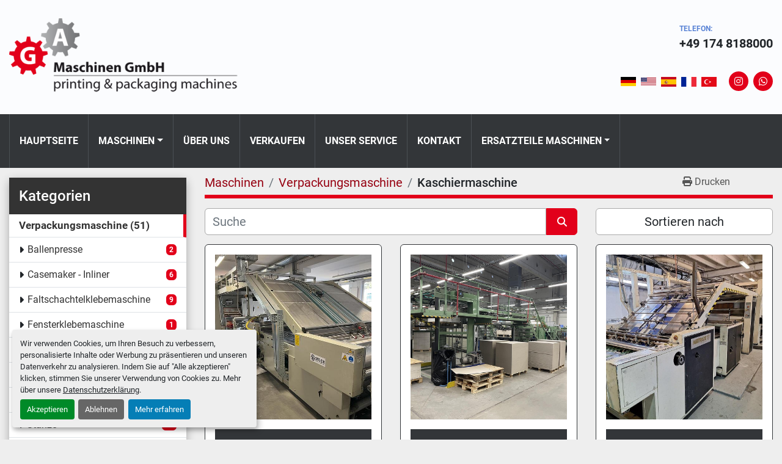

--- FILE ---
content_type: text/html; charset=utf-8
request_url: https://www.ga-maschinen.com/verpackungsmaschine/kaschiermaschine
body_size: 6264
content:
<!DOCTYPE html><html id="mh" lang="de"><head><title>Verpackungsmaschine - Kaschiermaschine zum Verkauf bei GA-Maschinen GmbH</title><meta content="Verpackungsmaschine - Kaschiermaschine zum Verkauf bei GA-Maschinen GmbH" property="title" /><meta content="text/html; charset=UTF-8" http-equiv="Content-Type" /><meta content="width=device-width, initial-scale=1.0" name="viewport" /><meta content="Finden Sie Kaschiermaschine, Verpackungsmaschine und andere Geräte zum Verkauf bei GA-Maschinen GmbH" name="description" /><meta content="wss://system.machinio.com/cable" name="cable-url" /><meta content="Finden Sie Kaschiermaschine, Verpackungsmaschine und andere Geräte zum Verkauf bei GA-Maschinen GmbH" property="og:description" /><meta content="Verpackungsmaschine - Kaschiermaschine zum Verkauf bei GA-Maschinen GmbH" property="og:title" /><meta content="website" property="og:type" /><meta content="summary_large_image" property="twitter:card" /><meta content="Verpackungsmaschine - Kaschiermaschine zum Verkauf bei GA-Maschinen GmbH" property="twitter:title" /><meta content="Finden Sie Kaschiermaschine, Verpackungsmaschine und andere Geräte zum Verkauf bei GA-Maschinen GmbH" property="twitter:description" /><link href="https://i.machineryhost.com" rel="preconnect" /><link href="https://i.system.machinio.com" rel="preconnect" /><link href="https://s3.amazonaws.com" rel="preconnect" /><link rel="stylesheet" href="/styles/custom-6869d663dedcb9dc6c44e5927bae9d8c.css" media="all" /><link rel="stylesheet" href="/packs/css/918-ca3a6288.css" media="all" />
<link rel="stylesheet" href="/packs/css/application-5f9e7bfe.css" media="all" /><link href="https://www.ga-maschinen.com/verpackungsmaschine/kaschiermaschine" rel="canonical" /><meta content="https://www.ga-maschinen.com/verpackungsmaschine/kaschiermaschine" property="og:url" /><link href="https://www.ga-maschinen.com/de/verpackungsmaschine/kaschiermaschine" rel="alternate" hreflang="de" /><link href="https://www.ga-maschinen.com/de/verpackungsmaschine/kaschiermaschine" rel="alternate" hreflang="x-default" /><link href="https://www.ga-maschinen.com/packaging-machine/laminator" rel="alternate" hreflang="en" /><script id="json-ld" type="application/ld+json">{ "@context" : "https://schema.org", "@type" : "LocalBusiness", "name" : "GA-Maschinen GmbH", "address" : "Ludwig-Erhard-Str. 8 ; D-36304 Alsfeld / Germany", "url" : "https://www.ga-maschinen.com", "image": "https://f.machineryhost.com/dee050e65449697412c07ccb27c4ba1b/logo.png", "telephone" : "+49 174 8188000"}</script></head><body class="listings-page body-s674 body-xl-container"><code data-configs="{&quot;currency&quot;:&quot;eur&quot;,&quot;convert_prices&quot;:false,&quot;gdpr_compliance&quot;:true,&quot;currency_iso_code&quot;:false,&quot;show_webshop_stripe_invoice_checkout_hint&quot;:false,&quot;private_price_webshop&quot;:false,&quot;enable_listing_quantity&quot;:false,&quot;allow_offer&quot;:false,&quot;terms_of_sales_path&quot;:null,&quot;automated_locale&quot;:false,&quot;primary_language_code&quot;:&quot;de&quot;,&quot;manual_languages&quot;:[&quot;de&quot;,&quot;en&quot;],&quot;controller_name&quot;:&quot;listings&quot;,&quot;webshop_type&quot;:&quot;ecommerce&quot;,&quot;create_webshop_lead&quot;:null,&quot;display_cookies_consent&quot;:true,&quot;privacy_policy_page&quot;:&quot;/de/seiten/imprint&quot;,&quot;contact_form_attach_files_limit&quot;:10,&quot;submit_order_button_text&quot;:null,&quot;shopping_cart_header_title&quot;:null,&quot;custom_newsletter_button_title&quot;:null,&quot;restrict_lead_submission_by_buyer_location&quot;:false}"></code><div class="page-wrapper"><div class="hidden-print header-layout"><header class="site-header mire" id="site-header"><div class="site-header__top-bar site-header__content"><div class="container"><div class="row"><div class="col-12 d-flex flex-column flex-lg-row align-items-stretch align-items-lg-center justify-content-between"><div class="site-header__logo text-center text-lg-left "><a class="" href="/de"><img class="" alt="GA-Maschinen GmbH" src="https://f.machineryhost.com/dee050e65449697412c07ccb27c4ba1b/logo.png" /></a></div><div class="d-flex flex-column align-items-stretch align-items-lg-end"><div class="site-header__contacts d-flex flex-wrap justify-content-end px-3 px-md-0"><div class="phone contact-phones d-flex flex-row flex-lg-column justify-content-lg-center justify-content-between align-items-center align-items-lg-start with-text no_icon site-header__contacts__item"><span class="contact-text text mr-1">Telefon:</span><a class="contact-tracking phone notranslate" href="tel:+491748188000"> +49 174 8188000</a></div></div><div class="d-flex flex-column flex-sm-row align-items-center align-items-sm-stretch align-items-lg-center justify-content-between"><div class="site-header__languages-widget hidden-print mr-sm-3 mb-3 mb-sm-0" id="site-header-languages-widget"><div class="google-translate google-translate-list d-flex"><a class="px-1" data-lang="de" href="#"><img alt="de" src="/packs/static/node_modules/svg-country-flags/svg/de-cfbb0cf09f502653fe85.svg" /></a><a class="px-1" data-lang="en" href="#"><img alt="en" src="/packs/static/node_modules/svg-country-flags/svg/us-e834167e589569457e80.svg" /></a><a class="px-1" data-lang="es" href="#"><img alt="es" src="/packs/static/node_modules/svg-country-flags/svg/es-628f10fe057a86d47f75.svg" /></a><a class="px-1" data-lang="fr" href="#"><img alt="fr" src="/packs/static/node_modules/svg-country-flags/svg/fr-8bbb4186383e665cc3ee.svg" /></a><a class="px-1" data-lang="tr" href="#"><img alt="tr" src="/packs/static/node_modules/svg-country-flags/svg/tr-69a0293b2c67b5b1cd2f.svg" /></a></div></div><div class="external-links d-flex flex-wrap justify-content-center"><a aria-label="instagram" class="social-link notranslate instagram d-flex align-items-center justify-content-center d-inline-block" href="https://www.instagram.com/gamaschinen/?hl=de" rel="noopener" target="_blank"><i class="fa-instagram fa-brands"></i><span class="sr-only">instagram</span></a><a aria-label="whatsapp" class="social-link notranslate whatsapp d-flex align-items-center justify-content-center d-inline-block" href="http://wa.me/491748188000" rel="noopener" target="_blank"><i class="fa-whatsapp fa-brands"></i><span class="sr-only">whatsapp</span></a></div></div></div></div></div></div></div><div class="site-header__menu-bar bg-secondary sticky-nav"><div class="container"><div class="row"><div class="col-12 d-flex justify-content-between"><nav class="primary-nav"><ul class="primary-nav__navbar"><li class="primary-nav__item home"><a class="primary-nav__link" href="/de">Hauptseite</a></li><li class="primary-nav__item inventory"><div class="dropdown primary-nav__dropdown"><div aria-expanded="false" aria-haspopup="true" class="primary-nav__link dropdown-toggle" id="dropdownMenuButton" role="button"><a href="/kategorien">Maschinen</a></div><div aria-labelledby="dropdownMenuButton" class="dropdown-menu primary-nav__dropdown-menu m-0"><div class="d-flex"><div class="primary-nav__link-block multicolumn mr-3" style="column-count: 2;"><div class="primary-nav__link-block__item"><a class="dropdown-item  dropdown-children" href="/druckereimaschinen">Druckereimaschinen</a><div class="dropdown-item grandchildren w-100"><a class="dropdown-item" data-role="grandchildren-item" href="/druckereimaschinen/flexodruckmaschine">Flexodruckmaschine</a><a class="dropdown-item" data-role="grandchildren-item" href="/druckereimaschinen/offsetdruckmashcine">Offsetdruckmashcine</a></div></div><div class="primary-nav__link-block__item"><a class="dropdown-item  dropdown-children" href="/neu-maschinen">Neu Maschinen</a><div class="dropdown-item grandchildren w-100"><a class="dropdown-item" data-role="grandchildren-item" href="/neu-maschinen/faltschachtelklebemaschine">Faltschachtelklebemaschine</a></div></div><div class="primary-nav__link-block__item"><a class="dropdown-item  dropdown-children" href="/verpackungsmaschine">Verpackungsmaschine</a><div class="dropdown-item grandchildren w-100"><a class="dropdown-item" data-role="grandchildren-item" href="/verpackungsmaschine/ballenpresse">Ballenpresse</a><a class="dropdown-item" data-role="grandchildren-item" href="/verpackungsmaschine/casemaker-inliner">Casemaker - Inliner</a><a class="dropdown-item" data-role="grandchildren-item" href="/verpackungsmaschine/faltschachtelklebemaschine">Faltschachtelklebemaschine</a><a class="dropdown-item" data-role="grandchildren-item" href="/verpackungsmaschine/fensterklebemaschine">Fensterklebemaschine</a><a class="dropdown-item" data-role="grandchildren-item" href="/verpackungsmaschine/flexodruckmaschine">Flexodruckmaschine</a><a class="dropdown-item" data-role="grandchildren-item" href="/verpackungsmaschine/kaschiermaschine">Kaschiermaschine</a><a class="dropdown-item" data-role="grandchildren-item" href="/verpackungsmaschine/plotter">Plotter</a><a class="dropdown-item" data-role="grandchildren-item" href="/verpackungsmaschine/stanze">Stanze</a></div></div><div class="primary-nav__link-block__item"><a class="dropdown-item  dropdown-children" href="/wellpappenverarbeitung">Wellpappenverarbeitung</a><div class="dropdown-item grandchildren w-100"><a class="dropdown-item" data-role="grandchildren-item" href="/wellpappenverarbeitung/cutting-line">Cutting Line</a><a class="dropdown-item" data-role="grandchildren-item" href="/wellpappenverarbeitung/kaschiermaschine">Kaschiermaschine</a></div></div><hr /><a class="dropdown-item view-all" href="/de/angebote">Alle ansehen</a></div></div></div></div></li><li class="primary-nav__item"><a class="primary-nav__link" href="/seiten/uber-uns">Über uns</a></li><li class="primary-nav__item"><a class="primary-nav__link" href="/seiten/verkaufen">Verkaufen</a></li><li class="primary-nav__item"><a class="primary-nav__link" href="/seiten/unser-service">Unser Service</a></li><li class="primary-nav__item"><a class="primary-nav__link" href="/seiten/kontakt">Kontakt</a></li><li class="primary-nav__item"><div class="dropdown primary-nav__dropdown"><div aria-expanded="false" aria-haspopup="true" class="primary-nav__link dropdown-toggle" id="pagesMenuButton41228" role="button"><a href="/seiten/ersatzteile-maschinen">Ersatzteile Maschinen</a></div><div aria-labelledby="pagesMenuButton41228" class="dropdown-menu primary-nav__dropdown-menu m-0"><div class="d-flex"><div class="primary-nav__link-block"><a class="dropdown-item" href="/seiten/ersatzteile-maschinen">Ersatzteile Maschinen</a></div></div></div></div></li></ul></nav><div class="hamburger-wrapper d-flex d-lg-none align-items-center" data-role="hamburger-menu"><button aria-label="Menü" class="hamburger hamburger--spin d-flex align-items-center" type="button"><div class="hamburger-box"><div class="hamburger-inner"></div></div></button><h5 class="ml-2 mb-0">Menü</h5></div></div></div></div></div></header></div><div class="page-layout" id="page-layout"><div class="page-inner" id="page-inner"><code class="hidden" data-query-params="{&quot;category&quot;:&quot;verpackungsmaschine&quot;,&quot;subcategory&quot;:&quot;kaschiermaschine&quot;,&quot;selected_categories&quot;:[&quot;Verpackungsmaschine&quot;],&quot;selected_subcategories&quot;:[&quot;Kaschiermaschine&quot;],&quot;lang&quot;:&quot;de&quot;,&quot;path&quot;:&quot;/de/listings&quot;}"></code><div class="container"><div class="row"><div class="col-12 col-lg-3 pt-lg-3 mb-lg-4"><div class="categories pt-3 pt-lg-0 d-block"><a class="my-0 categories-tree__button btn btn-primary w-100 d-flex justify-content-between align-items-center" data-role="side-categories-toggle" href="#"><span>Kategorien</span><i class="fa fa-list-ul"></i></a><div class="categories-tree w-100 style_2" data-role="side-categories"><h4 class="categories-tree__header">Kategorien</h4><p class="categories-tree__main active"><a href="/de/verpackungsmaschine"><span>Verpackungsmaschine</span><span class="ml-1">51</span></a></p><ul class="categories-tree__sub"><li><a href="/de/verpackungsmaschine/ballenpresse">Ballenpresse</a><strong class="badge badge-primary ml-2 align-self-center">2</strong></li><li><a href="/de/verpackungsmaschine/casemaker-inliner">Casemaker - Inliner</a><strong class="badge badge-primary ml-2 align-self-center">6</strong></li><li><a href="/de/verpackungsmaschine/faltschachtelklebemaschine">Faltschachtelklebemaschine</a><strong class="badge badge-primary ml-2 align-self-center">9</strong></li><li><a href="/de/verpackungsmaschine/fensterklebemaschine">Fensterklebemaschine</a><strong class="badge badge-primary ml-2 align-self-center">1</strong></li><li><a href="/de/verpackungsmaschine/flexodruckmaschine">Flexodruckmaschine</a><strong class="badge badge-primary ml-2 align-self-center">2</strong></li><li class="active"><a href="/de/verpackungsmaschine/kaschiermaschine">Kaschiermaschine</a><strong class="badge badge-primary ml-2 align-self-center">8</strong></li><li><a href="/de/verpackungsmaschine/plotter">Plotter</a><strong class="badge badge-primary ml-2 align-self-center">2</strong></li><li><a href="/de/verpackungsmaschine/stanze">Stanze</a><strong class="badge badge-primary ml-2 align-self-center">21</strong></li></ul><p class="categories-tree__main"><a href="/de/druckereimaschinen"><span>Druckereimaschinen</span><span class="ml-1">2</span></a></p><p class="categories-tree__main"><a href="/de/neu-maschinen"><span>Neu Maschinen</span><span class="ml-1">1</span></a></p><p class="categories-tree__main"><a href="/de/wellpappenverarbeitung"><span>Wellpappenverarbeitung</span><span class="ml-1">2</span></a></p></div></div></div><div class="col-12 col-lg-9 mt-1 mb-4"><div class="default-search-bar"><div class="index-header__outer row"><div class="index-header col-12"><div class="index-header__inner row"><nav aria-label="breadcrumb" class="py-2 col-lg-9 pl-0"><ol class="breadcrumb mb-0" itemscope="" itemtype="http://schema.org/BreadcrumbList"><li class="breadcrumb-item" itemid="/kategorien" itemprop="itemListElement" itemscope="" itemtype="http://schema.org/ListItem"><meta content="1" itemprop="position" /><a itemprop="item" itemtype="http://schema.org/Thing" itemid="/kategorien" itemscope="itemscope" href="/kategorien"><span itemprop="name">Maschinen</span></a></li><li class="breadcrumb-item" itemid="/verpackungsmaschine" itemprop="itemListElement" itemscope="" itemtype="http://schema.org/ListItem"><meta content="2" itemprop="position" /><a itemprop="item" itemtype="http://schema.org/Thing" itemid="/verpackungsmaschine" itemscope="itemscope" href="/verpackungsmaschine"><span itemprop="name">Verpackungsmaschine</span></a></li><li class="breadcrumb-item active" itemid="/verpackungsmaschine/kaschiermaschine" itemprop="itemListElement" itemscope="" itemtype="http://schema.org/ListItem"><meta content="3" itemprop="position" /><meta content="/verpackungsmaschine/kaschiermaschine" itemid="/verpackungsmaschine/kaschiermaschine" itemprop="item" itemscope="" itemtype="http://schema.org/Thing" /><h1 class="breadcrumb-title" content="Kaschiermaschine" itemprop="name">Kaschiermaschine</h1></li></ol></nav><div class="col-lg-3 pr-0 d-none d-lg-block utility-button__wrapper utility-button__wrapper--index"><button class="print-button btn mt-0" data-path="/print?category=verpackungsmaschine&amp;lang=de&amp;selected_categories%5B%5D=Verpackungsmaschine&amp;selected_subcategories%5B%5D=Kaschiermaschine&amp;subcategory=kaschiermaschine" data-role="js-print-listings"><i class="fa fa-print"></i> <span>Drucken</span></button></div></div></div></div><div class="row"><div class="index-controls hidden-print m-0 col-12 col-lg-8"><div class="search__outer w-100"><form action="/de/verpackungsmaschine/kaschiermaschine" class="search" method="get"><div class="row"><input aria-label="Suche" autocomplete="off" class="search__input form-control col-10 col-lg-11" data-autocomplete-select-path="/de/angebote" data-role="searchbar" data-search-category="Verpackungsmaschine" name="q" placeholder="Suche" type="search" /><button class="search__button btn col-2 col-lg-1 d-flex align-items-center justify-content-center" title="submit" type="submit"><i class="fa fa-search"></i></button></div></form><div class="autocomplete-wrapper"></div></div></div><a class="listing-filters-toggle btn btn-primary w-100 d-flex justify-content-between align-items-center mt-2 mb-3" href="#" id="filters-toggle-button"><span>Filter</span><i class="fa fa-filter"></i></a><div class="listing-filters row m-0 col-lg-4"><div class="p-0 col-12"><div class="btn-group w-100"><button class="btn btn-light bg-white dropdown-toggle sort-by-toggle text-truncate" data-toggle="dropdown" title="Sortieren nach">Sortieren nach</button><div class="dropdown-menu w-100"><button class="select-sort-by dropdown-item active" data-direction="" data-href="/de/angebote" data-sort_by="">Relevanz</button><button class="select-sort-by dropdown-item" data-direction="asc" data-href="/de/angebote" data-sort_by="manufacturer">Hersteller A-Z</button><button class="select-sort-by dropdown-item" data-direction="desc" data-href="/de/angebote" data-sort_by="manufacturer">Hersteller Z-A</button><button class="select-sort-by dropdown-item" data-direction="asc" data-href="/de/angebote" data-sort_by="model">Modell A-Z</button><button class="select-sort-by dropdown-item" data-direction="desc" data-href="/de/angebote" data-sort_by="model">Modell Z-A</button><button class="select-sort-by dropdown-item" data-direction="asc" data-href="/de/angebote" data-sort_by="year">Älteste</button><button class="select-sort-by dropdown-item" data-direction="desc" data-href="/de/angebote" data-sort_by="year">Neueste</button><button class="select-sort_by dropdown-item js-sorting-more-btn">Spezifikationen</button></div></div></div></div></div></div><div class="listings-index__outer"><div class="listings-index"><div class="row listings-grid" data-grids-amount="3"><div class="listing__wrapper kirch d-flex overflow-hidden"><div class="listing w-100 d-flex flex-column justify-content-between"><a class="listing__figure listing-img__wrapper overflow-hidden d-flex justify-content-center" data-event-action="listing_image" data-id="6211155" data-role="show-listing" href="/angebote/6211155-gebraucht-2016-stock-laminating-typ-a-14r5678-2050p"><img alt="Gebraucht 2016 Stock Laminating Typ A-14R5678/2050P" class=" listing-img lazy owl-lazy listing-img--vertical" data-src="https://i.machineryhost.com/0d7de1aca9299fe63f3e0041f02638a3/e24818195303374fc89b7a9d4c8a9b28/large-gebraucht-2016-stock-laminating-typ-a-14-r5678-2050-p.jpg" src="/packs/static/listings/images/loading_image_de-7b69e7499259e7a5b3f2.svg" /><div class="listing__figure__details d-flex align-items-center justify-content-center"><span class="btn btn-primary">Einzelheiten</span></div></a><div class="listing__content bg-secondary flex-grow-1 d-flex align-items-center justify-content-center text-center"><div class="listing__title"><a data-role="show-listing" data-id="6211155" href="/angebote/6211155-gebraucht-2016-stock-laminating-typ-a-14r5678-2050p"><span class="notranslate">2016 Stock Laminating Typ A-14R5678/2050P</span></a></div></div></div></div><div class="listing__wrapper kirch d-flex overflow-hidden"><div class="listing w-100 d-flex flex-column justify-content-between"><a class="listing__figure listing-img__wrapper overflow-hidden d-flex justify-content-center" data-event-action="listing_image" data-id="7814174" data-role="show-listing" href="/angebote/7814174-gebraucht-1990-stock-laminating-14r567_1500"><img alt="Gebraucht 1990 Stock Laminating 14R567_1500" class=" listing-img lazy owl-lazy listing-img--vertical" data-src="https://i.machineryhost.com/0d7de1aca9299fe63f3e0041f02638a3/43fc109d94eed18c89f4e08d5d895d29/large-gebraucht-1990-stock-laminating-14-r567-1500.jpg" src="/packs/static/listings/images/loading_image_de-7b69e7499259e7a5b3f2.svg" /><div class="listing__figure__details d-flex align-items-center justify-content-center"><span class="btn btn-primary">Einzelheiten</span></div></a><div class="listing__content bg-secondary flex-grow-1 d-flex align-items-center justify-content-center text-center"><div class="listing__title"><a data-role="show-listing" data-id="7814174" href="/angebote/7814174-gebraucht-1990-stock-laminating-14r567_1500"><span class="notranslate">1990 Stock Laminating 14R567_1500</span></a></div></div></div></div><div class="listing__wrapper kirch d-flex overflow-hidden"><div class="listing w-100 d-flex flex-column justify-content-between"><a class="listing__figure listing-img__wrapper overflow-hidden d-flex justify-content-center" data-event-action="listing_image" data-id="7607020" data-role="show-listing" href="/angebote/7607020-gebraucht-1991-asitrade-s-6-me"><img alt="Gebraucht 1991 Asitrade S 6 ME" class=" listing-img lazy owl-lazy listing-img--vertical" data-src="https://i.machineryhost.com/0d7de1aca9299fe63f3e0041f02638a3/e7402fdc7a5fb6e2cc504a50a01c8663/large-gebraucht-1991-asitrade-s-6-me.jpg" src="/packs/static/listings/images/loading_image_de-7b69e7499259e7a5b3f2.svg" /><div class="listing__figure__details d-flex align-items-center justify-content-center"><span class="btn btn-primary">Einzelheiten</span></div></a><div class="listing__content bg-secondary flex-grow-1 d-flex align-items-center justify-content-center text-center"><div class="listing__title"><a data-role="show-listing" data-id="7607020" href="/angebote/7607020-gebraucht-1991-asitrade-s-6-me"><span class="notranslate">1991 Asitrade S 6 ME</span></a></div></div></div></div><div class="listing__wrapper kirch d-flex overflow-hidden"><div class="listing w-100 d-flex flex-column justify-content-between"><a class="listing__figure listing-img__wrapper overflow-hidden d-flex justify-content-center" data-event-action="listing_image" data-id="7362897" data-role="show-listing" href="/angebote/7362897-gebraucht-2011-stock-laminating-ahpl7"><img alt="Gebraucht 2011 Stock Laminating AHPL7" class=" listing-img lazy owl-lazy listing-img--horizontal" data-src="https://i.machineryhost.com/0d7de1aca9299fe63f3e0041f02638a3/2fc849000e125d0f93599aa60b040f1e/large-gebraucht-2011-stock-laminating-ahpl-7.jpg" src="/packs/static/listings/images/loading_image_de-7b69e7499259e7a5b3f2.svg" /><div class="listing__figure__details d-flex align-items-center justify-content-center"><span class="btn btn-primary">Einzelheiten</span></div></a><div class="listing__content bg-secondary flex-grow-1 d-flex align-items-center justify-content-center text-center"><div class="listing__title"><a data-role="show-listing" data-id="7362897" href="/angebote/7362897-gebraucht-2011-stock-laminating-ahpl7"><span class="notranslate">2011 Stock Laminating AHPL7</span></a></div></div></div></div><div class="listing__wrapper kirch d-flex overflow-hidden"><div class="listing w-100 d-flex flex-column justify-content-between"><a class="listing__figure listing-img__wrapper overflow-hidden d-flex justify-content-center" data-event-action="listing_image" data-id="6551904" data-role="show-listing" href="/angebote/6551904-gebraucht-1995-stock-sfam"><img alt="Gebraucht 1995 Stock SFAM" class=" listing-img lazy owl-lazy listing-img--vertical" data-src="https://i.machineryhost.com/0d7de1aca9299fe63f3e0041f02638a3/31762637d214f4c02ffc4270e7abdfdf/large-gebraucht-1995-stock-sfam.jpg" src="/packs/static/listings/images/loading_image_de-7b69e7499259e7a5b3f2.svg" /><div class="listing__figure__details d-flex align-items-center justify-content-center"><span class="btn btn-primary">Einzelheiten</span></div></a><div class="listing__content bg-secondary flex-grow-1 d-flex align-items-center justify-content-center text-center"><div class="listing__title"><a data-role="show-listing" data-id="6551904" href="/angebote/6551904-gebraucht-1995-stock-sfam"><span class="notranslate">1995 Stock SFAM</span></a></div></div></div></div><div class="listing__wrapper kirch d-flex overflow-hidden"><div class="listing w-100 d-flex flex-column justify-content-between"><a class="listing__figure listing-img__wrapper overflow-hidden d-flex justify-content-center" data-event-action="listing_image" data-id="5552535" data-role="show-listing" href="/angebote/5552535-gebraucht-1998-stock-kaschiermaschine-typ-a134rs-1650x2000"><img alt="Gebraucht 1998 Stock Laminating machine Typ: A134RS-1650x2000" class=" listing-img lazy owl-lazy listing-img--vertical" data-src="https://i.machineryhost.com/0d7de1aca9299fe63f3e0041f02638a3/61b2d2761cbd3534b8a0cb0345fccf1f/large-gebraucht-1998-stock-laminating-machine-typ-a134-rs-1650x2000.jpg" src="/packs/static/listings/images/loading_image_de-7b69e7499259e7a5b3f2.svg" /><div class="listing__figure__details d-flex align-items-center justify-content-center"><span class="btn btn-primary">Einzelheiten</span></div></a><div class="listing__content bg-secondary flex-grow-1 d-flex align-items-center justify-content-center text-center"><div class="listing__title"><a data-role="show-listing" data-id="5552535" href="/angebote/5552535-gebraucht-1998-stock-kaschiermaschine-typ-a134rs-1650x2000"><span class="notranslate">1998 Stock Kaschiermaschine Typ: A134RS-1650x2000</span></a></div></div></div></div><div class="listing__wrapper kirch d-flex overflow-hidden"><div class="listing w-100 d-flex flex-column justify-content-between"><a class="listing__figure listing-img__wrapper overflow-hidden d-flex justify-content-center" data-event-action="listing_image" data-id="5570142" data-role="show-listing" href="/angebote/5570142-gebraucht-2000-stock-laminating-automatic"><img alt="Gebraucht 2000 Stock Laminating  automatic" class=" listing-img lazy owl-lazy listing-img--vertical" data-src="https://i.machineryhost.com/0d7de1aca9299fe63f3e0041f02638a3/b1bcb8b3c0726cad178fa2591cca44ac/large-gebraucht-2000-stock-laminating-automatic.jpg" src="/packs/static/listings/images/loading_image_de-7b69e7499259e7a5b3f2.svg" /><div class="listing__figure__details d-flex align-items-center justify-content-center"><span class="btn btn-primary">Einzelheiten</span></div></a><div class="listing__content bg-secondary flex-grow-1 d-flex align-items-center justify-content-center text-center"><div class="listing__title"><a data-role="show-listing" data-id="5570142" href="/angebote/5570142-gebraucht-2000-stock-laminating-automatic"><span class="notranslate">2000 Stock Laminating  automatic</span></a></div></div></div></div><div class="listing__wrapper kirch d-flex overflow-hidden"><div class="listing w-100 d-flex flex-column justify-content-between"><a class="listing__figure listing-img__wrapper overflow-hidden d-flex justify-content-center" data-event-action="listing_image" data-id="4871149" data-role="show-listing" href="/angebote/4871149-gebraucht-1995-tuenkers-s1100"><img alt="Gebraucht 1995 Tünkers S1100" class=" listing-img lazy owl-lazy listing-img--horizontal" data-src="https://i.machineryhost.com/0d7de1aca9299fe63f3e0041f02638a3/06f08135da74a985e94b6c36d9c64d88/large-gebraucht-1995-tuenkers-s1100.jpg" src="/packs/static/listings/images/loading_image_de-7b69e7499259e7a5b3f2.svg" /><div class="listing__figure__details d-flex align-items-center justify-content-center"><span class="btn btn-primary">Einzelheiten</span></div></a><div class="listing__content bg-secondary flex-grow-1 d-flex align-items-center justify-content-center text-center"><div class="listing__title"><a data-role="show-listing" data-id="4871149" href="/angebote/4871149-gebraucht-1995-tuenkers-s1100"><span class="notranslate">1995 Tünkers S1100</span></a></div></div></div></div></div></div><div class="row"><div class="mt-ggw col-8 offset-2"></div></div></div></div></div></div></div><footer class="site-footer clance" id="site-footer"><div class="container"><div class="row"><div class="col-12 d-flex align-items-center justify-content-between flex-column flex-lg-row"><div class="d-flex flex-column flex-lg-row"><div class="site-footer__logo mb-3 mb-lg-0 "><a class="" aria-label="GA-Maschinen GmbH" href="/de"><img alt="GA-Maschinen GmbH" class="lazy" data-src="https://f.machineryhost.com/dee050e65449697412c07ccb27c4ba1b/logo.png" /></a></div></div><div class="d-flex flex-column align-items-center align-items-lg-end text-center text-lg-right"><ul class="footer-nav nav small font-weight-bold"><li class="footer-nav__item"><a class="footer-nav__link active" href="/angebote">Maschinen</a></li><li class="footer-nav__item"><a class="footer-nav__link active" href="/seiten/uber-uns">Über uns</a></li><li class="footer-nav__item"><a class="footer-nav__link active" href="/seiten/verkaufen">Verkaufen</a></li><li class="footer-nav__item"><a class="footer-nav__link active" href="/seiten/kontakt">Kontakt</a></li><li class="footer-nav__item"><a class="footer-nav__link active" href="/seiten/impressum">Impressum</a></li><li class="footer-nav__item"><a class="footer-nav__link active" href="/seiten/ersatzteile-maschinen">Ersatzteile Maschinen</a></li></ul><div class="d-flex flex-column flex-md-row mt-3 mt-lg-5"><div class="cookies small mb-2 mb-md-0 mr-md-3"><a class="consent-modal-button" href="#">Cookie-Einstellungen</a></div><div class="backlink small"><a href="https://www.machinio.de/system" rel="noopener" target="_blank">Machinio System</a>-Website von <a href="https://www.machinio.de" rel="noopener" target="_blank">Machinio</a></div></div></div></div></div></div></footer><div class="bg-secondary w-100" style="height: 20px;"></div><div class="fixed_container d-print-none"></div></div></div><script>
//<![CDATA[
var _rollbarConfig = {
  accessToken: "aec4e181ec6a45498ca430cb2d1dcff8",
  captureUncaught: true,
  captureUnhandledRejections: true,
  ignoredMessages: [
    '(.*)QuotaExceededError:(.*)',
    '(.*)DOM Exception 22:(.*)',
    'QuotaExceededError(.*)',
    'DOM Exception 22(.*)',
    'DOM Exception 22: QuotaExceededError: An attempt was made to add something to storage that exceeded the quota.',
    'The quota has been exceeded.',
    'Object Not Found Matching Id',
    'Script error.',
    '(.*)[lgst]\\.a\\.init is not a function\\.(.*)',
    "SyntaxError: Unexpected keyword 'this'",
    "Cannot read properties of null \\(reading .style.\\)",
    "null is not an object \\(evaluating .a\\.style.\\)",
    "Can't find variable: gmo",
    "scrollReadRandom",
    "replaceChildren is not a function",
    "Cannot read properties of undefined \\(reading .value.\\)"
  ],
  payload: {
    environment: "production"
  }
};
//]]>
</script><script src="/packs/js/runtime-4e83ecbc66661d7bb1f5.js" defer="defer"></script>
<script src="/packs/js/692-1ab0e0c46d8705502bce.js" defer="defer"></script>
<script src="/packs/js/706-cee65121c381e619848d.js" defer="defer"></script>
<script src="/packs/js/635-0afd58c9e729fe544641.js" defer="defer"></script>
<script src="/packs/js/918-9a6f14d0cc992d20f83e.js" defer="defer"></script>
<script src="/packs/js/236-7fa987d4f1b56984a996.js" defer="defer"></script>
<script src="/packs/js/application-673afaabc29bd278b405.js" defer="defer"></script>
<script src="/packs/js/624-94c5ec60afc06453862e.js" defer="defer"></script>
<script src="/packs/js/rollbar-1c051f26f9e7b1752fca.js" defer="defer"></script>
<script src="/packs/js/528-7b8c29e36f679da2e684.js" defer="defer"></script>
<script src="/packs/js/cookies_consent-5e05f4df80b8df00f7e6.js" defer="defer"></script>
<script src="/packs/js/368-8e0a32fe4c52b049fb40.js" defer="defer"></script>
<script src="/packs/js/language_widget-58659b39e43d76f18ca7.js" defer="defer"></script>
<script src="/packs/js/764-c077c878bdeb25835260.js" defer="defer"></script>
<script src="/packs/js/841-90387483698fdd9030e6.js" defer="defer"></script>
<script src="/packs/js/gallery-fa2cce6480da9465cc71.js" defer="defer"></script>
<script src="/packs/js/sticky_header-60e519ca963dffe0bd64.js" defer="defer"></script>
<script src="/packs/js/owl_carousel-dca796c866e00378e552.js" defer="defer"></script>
<script src="/packs/js/listing_share_buttons-8980a6f12c2290c1e620.js" defer="defer"></script><script crossorigin="anonymous" src="https://kit.fontawesome.com/722e3adc3e.js"></script><script src="https://cdnjs.cloudflare.com/polyfill/v3/polyfill.min.js?version=4.8.0&amp;features=Element.prototype.replaceChildren"></script></body></html>